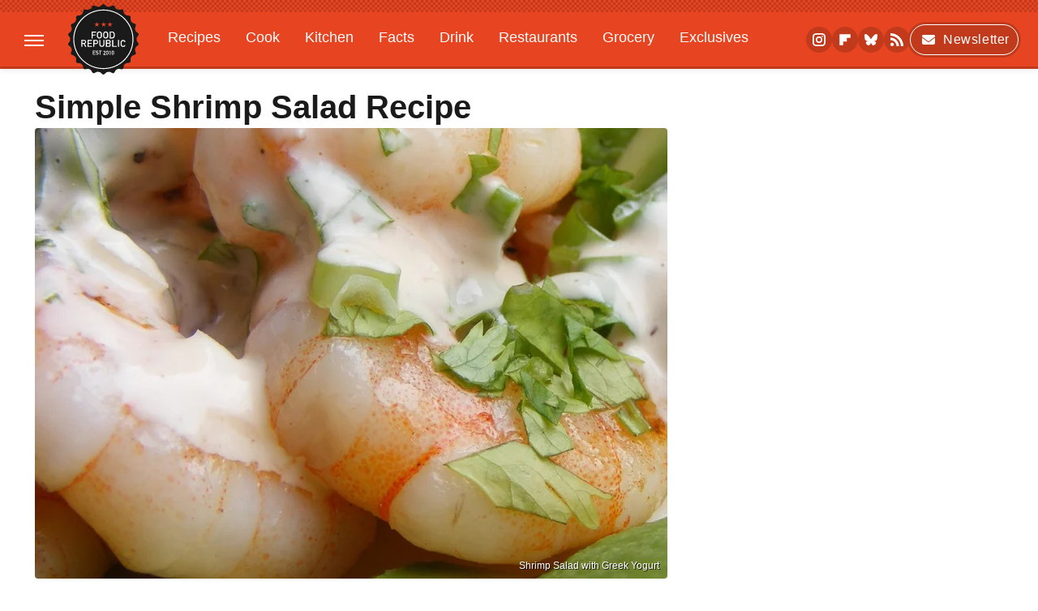

--- FILE ---
content_type: text/html
request_url: https://api.intentiq.com/profiles_engine/ProfilesEngineServlet?at=39&mi=10&dpi=936734067&pt=17&dpn=1&iiqidtype=2&iiqpcid=50413d61-c4a9-4a8b-8939-a0761573de45&iiqpciddate=1766803254191&pcid=f3aa030c-c3a1-46a1-91b5-0c289b68b984&idtype=3&gdpr=0&japs=false&jaesc=0&jafc=0&jaensc=0&jsver=0.33&testGroup=A&source=pbjs&ABTestingConfigurationSource=group&abtg=A&vrref=https%3A%2F%2Fwww.foodrepublic.com
body_size: 53
content:
{"abPercentage":97,"adt":1,"ct":2,"isOptedOut":false,"data":{"eids":[]},"dbsaved":"false","ls":true,"cttl":86400000,"abTestUuid":"g_af8e5c54-7eb7-4f68-b1cc-5c44dadafae9","tc":9,"sid":520613763}

--- FILE ---
content_type: text/html; charset=utf-8
request_url: https://www.google.com/recaptcha/api2/aframe
body_size: 267
content:
<!DOCTYPE HTML><html><head><meta http-equiv="content-type" content="text/html; charset=UTF-8"></head><body><script nonce="CVxoGHtYAAK2nNeP6xJGzg">/** Anti-fraud and anti-abuse applications only. See google.com/recaptcha */ try{var clients={'sodar':'https://pagead2.googlesyndication.com/pagead/sodar?'};window.addEventListener("message",function(a){try{if(a.source===window.parent){var b=JSON.parse(a.data);var c=clients[b['id']];if(c){var d=document.createElement('img');d.src=c+b['params']+'&rc='+(localStorage.getItem("rc::a")?sessionStorage.getItem("rc::b"):"");window.document.body.appendChild(d);sessionStorage.setItem("rc::e",parseInt(sessionStorage.getItem("rc::e")||0)+1);localStorage.setItem("rc::h",'1766803256331');}}}catch(b){}});window.parent.postMessage("_grecaptcha_ready", "*");}catch(b){}</script></body></html>

--- FILE ---
content_type: text/plain; charset=UTF-8
request_url: https://at.teads.tv/fpc?analytics_tag_id=PUB_17002&tfpvi=&gdpr_consent=&gdpr_status=22&gdpr_reason=220&ccpa_consent=&sv=prebid-v1
body_size: 52
content:
MGNkODA0N2YtYzUxMS00YzFjLTg1ZDYtMjU4Y2ZjOWUxMmZlIzIw

--- FILE ---
content_type: image/svg+xml
request_url: https://www.foodrepublic.com/img/food-republic-icon-small.svg
body_size: 2923
content:
<svg width="52" height="54" viewBox="0 0 52 54" fill="none" xmlns="http://www.w3.org/2000/svg">
<g clip-path="url(#clip0_15055_1696)">
<mask id="mask0_15055_1696" style="mask-type:luminance" maskUnits="userSpaceOnUse" x="0" y="0" width="52" height="54">
<path d="M52 0.747803H0V53.2523H52V0.747803Z" fill="white"/>
</mask>
<g mask="url(#mask0_15055_1696)">
<circle cx="26.0017" cy="27.0001" r="19.6892" fill="white"/>
<path d="M25.5498 0.832712C25.4437 0.876416 24.9942 1.25726 24.5509 1.66933C23.7829 2.39356 23.733 2.43102 23.2523 2.58711C22.8777 2.71197 22.578 2.75568 22.0348 2.78065L21.3168 2.81187L20.3054 2.3124C19.1878 1.75673 18.9693 1.68806 18.6197 1.80668C18.2201 1.93779 18.1202 2.05017 17.5021 3.06785C17.0588 3.79832 16.834 4.10425 16.6467 4.24785C16.2347 4.54753 15.5666 4.8597 15.0734 4.98457L14.6176 5.10319L13.5937 4.92214C12.4325 4.70986 12.2451 4.70362 11.9642 4.82224C11.5334 5.00954 11.421 5.20933 11.1026 6.42679C10.8279 7.45071 10.778 7.58807 10.5345 7.90024C10.216 8.31854 9.65414 8.78055 9.17964 9.03029C8.87371 9.18638 8.69266 9.22384 7.79985 9.31749C6.58863 9.4486 6.32641 9.53601 6.07043 9.9231L5.89562 10.1916L5.91435 11.409C5.93308 12.408 5.91435 12.6827 5.83318 12.9137C5.68334 13.332 5.28376 13.9813 4.92789 14.3684C4.63445 14.6868 4.5408 14.743 3.56058 15.1551C2.91752 15.4298 2.44926 15.667 2.34937 15.7732C2.16831 15.9605 1.99349 16.3351 1.99349 16.5411C1.99349 16.6098 2.14958 17.1405 2.33688 17.7149C2.5554 18.3891 2.68027 18.8636 2.68027 19.0572C2.68027 19.7689 2.24947 20.9864 1.86238 21.3485C1.75624 21.4484 1.35042 21.7855 0.957089 22.0977C0.214124 22.6971 -0.00439453 22.9843 -0.00439453 23.3901C-0.00439453 23.696 0.120473 23.9395 0.763543 24.8823C1.43159 25.8687 1.49402 26.0498 1.49402 26.9925C1.49402 27.9353 1.43159 28.1164 0.763543 29.1028C0.120473 30.0456 -0.00439453 30.2891 -0.00439453 30.595C-0.00439453 31.0008 0.214124 31.288 0.957089 31.8874C1.35042 32.1995 1.75624 32.5367 1.86238 32.6366C2.24947 32.9987 2.68027 34.2161 2.68027 34.9279C2.68027 35.1214 2.5554 35.5959 2.33688 36.2702C2.14958 36.8446 1.99349 37.3753 1.99349 37.444C1.99349 37.65 2.16831 38.0246 2.34937 38.2119C2.44926 38.3181 2.91752 38.5553 3.56058 38.83C4.5408 39.2421 4.63445 39.2983 4.92789 39.6167C5.28376 40.0038 5.68334 40.6531 5.83318 41.0714C5.91435 41.3024 5.93308 41.5771 5.91435 42.5761L5.89562 43.7935L6.07043 44.062C6.32641 44.4491 6.58863 44.5365 7.79985 44.6676C8.69266 44.7612 8.87371 44.7987 9.17964 44.9548C9.65414 45.2045 10.216 45.6665 10.5345 46.0848C10.778 46.397 10.8279 46.5344 11.1026 47.5583C11.421 48.7757 11.5334 48.9755 11.9642 49.1628C12.2451 49.2815 12.4325 49.2752 13.5937 49.0629L14.6176 48.8819L15.0734 49.0005C15.5916 49.1316 16.1972 49.4126 16.6155 49.7185C16.8403 49.8871 17.0276 50.1368 17.5021 50.9172C18.1202 51.9349 18.2201 52.0473 18.6197 52.1784C18.9693 52.297 19.1878 52.2283 20.3054 51.6727L21.3168 51.1732L22.0348 51.2044C22.578 51.2294 22.8777 51.2731 23.2523 51.398C23.733 51.5541 23.7829 51.5915 24.5509 52.3158C25.375 53.0899 25.6185 53.246 25.9994 53.246C26.3802 53.246 26.6237 53.0899 27.4478 52.3158C28.2158 51.5915 28.2657 51.5541 28.7464 51.398C29.121 51.2731 29.4207 51.2294 29.9639 51.2044L30.6819 51.1732L31.6933 51.6727C32.8109 52.2283 33.0294 52.297 33.379 52.1784C33.7786 52.0473 33.8785 51.9349 34.4966 50.9172C34.9711 50.1368 35.1584 49.8871 35.3832 49.7185C35.8015 49.4126 36.4071 49.1316 36.9253 49.0005L37.3811 48.8819L38.405 49.0629C39.5663 49.2752 39.7536 49.2815 40.0345 49.1628C40.4653 48.9755 40.5777 48.7757 40.8961 47.5583C41.1708 46.5344 41.2208 46.397 41.4642 46.0848C41.7827 45.6665 42.3446 45.2045 42.8191 44.9548C43.125 44.7987 43.306 44.7612 44.1989 44.6676C45.4101 44.5365 45.6723 44.4491 45.9283 44.062L46.1031 43.7935L46.0844 42.5761C46.0656 41.5771 46.0844 41.3024 46.1655 41.0714C46.3154 40.6531 46.7149 40.0038 47.0708 39.6167C47.3643 39.2983 47.4579 39.2421 48.4444 38.8238C49.5869 38.3368 49.8117 38.1745 49.9365 37.7187C50.0302 37.3815 50.0364 37.419 49.6618 36.2702C49.4433 35.5959 49.3184 35.1214 49.3184 34.9279C49.3184 34.2161 49.7492 32.9987 50.1363 32.6366C50.2425 32.5367 50.6483 32.1995 51.0416 31.8874C51.7846 31.288 52.0031 31.0008 52.0031 30.595C52.0031 30.2891 51.8782 30.0456 51.2352 29.1028C50.5671 28.1164 50.5047 27.9353 50.5047 26.9925C50.5047 26.0498 50.5671 25.8687 51.2352 24.8823C51.8782 23.9395 52.0031 23.696 52.0031 23.3901C52.0031 22.9843 51.7846 22.6971 51.0416 22.0977C50.6483 21.7855 50.2425 21.4484 50.1363 21.3485C49.7492 20.9864 49.3184 19.7689 49.3184 19.0572C49.3184 18.8636 49.4433 18.3891 49.6618 17.7149C50.0364 16.5661 50.0302 16.6035 49.9365 16.2664C49.8117 15.8106 49.5869 15.6483 48.4444 15.1613C47.4579 14.743 47.3643 14.6868 47.0708 14.3684C46.7149 13.9813 46.3154 13.332 46.1655 12.9137C46.0844 12.6827 46.0656 12.408 46.0844 11.409L46.1031 10.1916L45.9283 9.9231C45.6723 9.53601 45.4101 9.4486 44.1989 9.31749C43.306 9.22384 43.125 9.18638 42.8191 9.03029C42.3446 8.78055 41.7827 8.31854 41.4642 7.90024C41.2208 7.58807 41.1708 7.45071 40.8961 6.42679C40.5777 5.20933 40.4653 5.00954 40.0345 4.82224C39.7536 4.70362 39.5663 4.70986 38.405 4.92214L37.3811 5.10319L36.9253 4.98457C36.4071 4.85346 35.8015 4.57251 35.3832 4.26658C35.1584 4.09801 34.9711 3.84827 34.4966 3.06785C33.8785 2.05017 33.7786 1.93779 33.379 1.80668C33.0294 1.68806 32.8109 1.75673 31.6933 2.3124L30.6819 2.81187L29.9639 2.78065C29.4207 2.75568 29.121 2.71197 28.7464 2.58711C28.2657 2.43102 28.2158 2.39356 27.4478 1.66933C27.0045 1.25726 26.5488 0.876416 26.4364 0.826468C26.1679 0.714087 25.812 0.720331 25.5498 0.832712ZM24.657 18.3767V19.8439H14.8549L14.8674 22.7907L14.8861 25.7439L19.0567 25.7626L23.221 25.7751V28.4597H14.8549V37.0756L13.344 37.0631L11.8268 37.0444L11.8081 27.055C11.8019 21.5608 11.8081 17.0281 11.8268 16.9844C11.8456 16.9282 13.1941 16.9095 18.2575 16.9095H24.657V18.3767ZM35.4331 16.9719C36.3696 17.0343 37.1001 17.2029 37.7557 17.5088C39.2978 18.2206 40.484 19.7315 40.8337 21.4359C41.1209 22.8344 40.8524 24.4577 40.1282 25.6752C39.5975 26.5742 38.4861 27.5357 37.5309 27.9353C37.2999 28.0289 37.1064 28.1164 37.0939 28.1226C37.0814 28.1288 38.0991 30.1018 39.354 32.4992C40.6089 34.9029 41.6515 36.9133 41.6765 36.9695C41.714 37.0694 41.5829 37.0756 39.9284 37.0756C38.2739 37.0756 38.1365 37.0694 38.0803 36.9632C38.0429 36.9071 37.1001 34.9716 35.9888 32.674L33.9659 28.491L32.0305 28.4722L30.0888 28.4597L30.0763 32.749L30.0576 37.0444L28.5467 37.0631L27.0295 37.0756V16.9095H30.8255C32.9108 16.9157 34.9836 16.9407 35.4331 16.9719Z" fill="#1A1A1A"/>
</g>
<path d="M30.085 22.7158V25.7875L32.7259 25.7626C35.6166 25.7313 35.6978 25.7189 36.4657 25.3318C37.8892 24.6138 38.4886 22.7095 37.7706 21.1861C37.5458 20.7054 37.346 20.4744 36.909 20.181C36.1785 19.7002 36.1535 19.694 32.9444 19.669L30.085 19.6503V22.7158Z" fill="black"/>
<circle cx="26" cy="27.0002" r="21.6" stroke="#FCF0EE" stroke-width="0.8"/>
</g>
<defs>
<clipPath id="clip0_15055_1696">
<rect width="52" height="52.5045" fill="white" transform="translate(0 0.747803)"/>
</clipPath>
</defs>
</svg>


--- FILE ---
content_type: text/javascript
request_url: https://ads.adthrive.com/builds/customizations/65e88e6f090703163393f189.js
body_size: 159
content:
(function () {
    'use strict';

    // Food Republic
    // Site ID: 65e88e6f090703163393f189

        const targetURL = "https://www.foodrepublic.com/1703287/after-school-sandwich-gouter-french/";

        if (window.location.href === targetURL) {
            document.body.classList.add("staging");
        }

}());


--- FILE ---
content_type: text/plain; charset=utf-8
request_url: https://ads.adthrive.com/http-api/cv2
body_size: 4050
content:
{"om":["00xbjwwl","08tx68p2","0pikgf2w","0w298dzcx9r","1","1019_614105104","1028_8564740","10310289136970_686691894","10629576","10ua7afe","11142692","1185:1610282620","1185:1610282667","1185:1610291034","11896988","11999803","12123650","12124281","12380469","124848_3","125214_3","125216_3","1453468","14rl7sir","1610282620","1610282667","1610291034","17_24766942","17_24766984","17_24767584","1ishtd","1rss816r","202430_200_EAAYACogKjJcNfFnWX5BqnSNZjVxncrn4TFlG3jZB.Nz9up50.UyBEs0jLM_","202430_200_EAAYACogm2rla2j8tCqKMh1pUNB59ocq9MKD7b2204KQQboj6owyBP8v7oQ_","2132:43966037","222tsaq1","22gipql6","2307:14rl7sir","2307:1x13wnw0","2307:6ghnjsoi","2307:8jbvjbqi","2307:8t0omp70","2307:8wq6h621","2307:bkfkhqrx","2307:brb59cr2","2307:ea6ko3gj","2307:h1xpwwfs","2307:hegyis86","2307:l8j3yzmv","2307:mehhq329","2307:msuhwavi","2307:vcf38as9","2307:x8ir5b55","2409_15064_70_85808988","2409_15064_70_85809016","2409_25495_176_CR52092923","2409_25495_176_CR52092957","2409_25495_176_CR52092959","2409_25495_176_CR52153848","2409_25495_176_CR52186411","2409_25495_176_CR52190520","247300411","247920888","25048618","25048620","25_6bfbb9is","25_97x9pqol","25_hueqprai","25_l0vf9ine","25_nkoe9xcl","25_oz31jrd0","25_rdtnzy56","25_t272nr7c","25_uwxs47tf","25_w4z6q6en","25_yi6qlg3p","2715_9888_262592","2760:176_CR52186411","2760:176_CR52186412","28347585","28452355","28452516","29246398","29257601","29414696","29414765","29414845","2xu9ksr7","31809564","31810016","33298ctf6xb","3335_25247_700109379","33604871","33608492","33608759","34182009","3490:CR52092920","3490:CR52175340","3490:CR52186411","34eys5wu","352434_354_660e5fec0c47f653c6684fd5","352434_354_6811f4998577da118a7feb12","3646_185414_T25218954","36478149","3658_15113_mehhq329","3658_152738_m75ssdkm","3658_152738_vcf38as9","3658_15803_odgtmi02","3658_22070_ill3o8hq","3658_22898_T25553699","36817376","36847501498","381513943572","3LMBEkP-wis","3x0anv53","40393524","40420277","409_189404","409_216406","409_216416","409_225977","409_225978","409_225982","409_226312","409_226322","409_227223","409_228348","409_228362","409_228381","409_231798","439246469228","44629254","44r72quo","458901553568","47183733","47745504","481703827","49175728","49185684","4km2tbx8","4qxmmgd2","4tgls8cg","502806102","51699660","521_425_200170","521_425_200173","521_425_200194","521_425_200200","521_425_200282","521_425_200297","521_425_200303","521_425_200306","521_425_200409","523_354_660e5fec0c47f653c6684fd3","523_354_660e5fec0c47f653c6684fd8","523_354_660e5fee0c47f653c6684fe2","523_354_7166","523_354_7636","523_354_7643","523_354_7644","523_354_7656","523_354_7768","53v6aquw","543093","543441","544496","54639987","546496","546497","5510:5uf0zwne","5510:7nl571v0","5510:871g2i7t","5510:8wugqkk0","5510:9jthdrjt","5510:khrc9fv4","5510:mehhq329","5510:v7523nd5","5510:vepbkpcp","5510:zfu4w0gu","55116647","553781814","555_165_782810900348","555_165_784880275642","555_165_788905448812","557_409_216386","557_409_220344","557_409_223589","557_409_223591","557_409_228349","557_409_228363","558_93_9a3hll8n","558_93_a0oxacu8","558_93_dwjp56fe","56071098","560_74_17236623","560_74_17476757","56917909","577217141","577217840","580897190946823801","583955608059003480","585148770643753882","59740412","59751535","59818357","5uf0zwne","5xj5jpgy","600618969","6026534513","603485497","60490783","60881231","61210719","61210728","6126573187","6126573201","6126573203","614105094","61444661","616743176","616743230","616743278","616969845","616978146","616978170","616978200","616978278","617081881","617083201","617083324","617083372","618428267","61916211","61916225","61932920","61932925","61932933","61932938","619641621","622227491","622536328","622536355","622726527","622727223","622727226","622728087","622838275","623070032","62309370","62324081","623259528","623259810","624610718","62640872","626973455","643566487","644014626","644014628","644410561","644410571","648969104","672646800","677437330","677437349","680_99480_614105094","680_99480_614105101","680_99480_614105105","680_99480_614105109","680_99480_648969014","680_99480_648969094","680_99480_698281310","680_99480_700109379","690_99485_1610282620","690_99485_1610282667","696504964","696504971","6ghnjsoi","6horao0p","6k5gjis0","700109389","700109393","700109399","701817881","701838252","701841418","725271088032","725271218802","725387380235","7255_121665_sinclair-108345","7354_138543_81103044","7354_138543_85445129","7414_121891_6173187","7414_121891_6173201","74243_74_17476754","74243_74_17476755","74243_74_17476756","74243_74_17476793","74243_74_17476795","7443486","74_686690145","7618517","7814862","784880274628","785871822611","786935973586","788905448800","7ab15040-8b90-4ee8-a74b-3ca58c7abd62","7nl571v0","7qa8u1vt","7zr1jcxc","8078705","8078707","8078886","8106625","8124925","8124927","8132637","83myasau","84293847","84295874","84296061","84296062","84296065","85461656","8564740","85808987","85v810pj","8b5u826e","8c55u1ql","8j298bvjbqi","8jbvjbqi","8mxvhe4b","8rya6842","8wugqkk0","90_12552086","97_7560247","9925w9vu","9a3hll8n","9jthdrjt","9lxdy59h","9n298eauo71","9neauo71","9rqgwgyb","FrzJkSijrAk","LotYqaq9D44","NplsJAxRH1w","Nqs1XOslBLU","Rno6AJZ2sVI","aa897f6f-e696-4e39-b88d-5cd53288ced1","aclih18f","af01h8fr","b1efdd87-f71d-4283-aca1-bc8773c4bc6a","b3sqze11","b53vlb7s","b821sjax","bap2vhho","bkfkhqrx","c75ffox0","c9ngmblo","cfe4ec2f-7f0b-493a-bcb5-36216d051273","cl7u341x","cn7vtp3w","cr-8itw2d8r87rgv2","cr-96vv5i6uu9xg","cr-98uyyd7vu9we","cr-9hxzbqc08jrgv2","cr-a9s2xf8vubwj","cr-a9s2xg0qubwj","cr-aawz3f0pubwj","cr-beq10j6qx7tf1","cr-fbvtyh6qvft","cr-te8wuclkuatj","crlm07ve","cv2huqwc","da3qq432","dd5w37cl","dml6t80m","dthxynh7","dzn3z50z","e152yojb","e9jaakci","epg76w85","evsk45mh","f6onaxdy","ffragk0z","fyxolf7n","g102jnji","g92n4km8","gb15fest","gbhlwvp4","gn1ovfuc","gvyb44eh","h0cw921b","hueqprai","hya8dpaz","i0rQSo90kvM","i3wbjzd6","ib1o62yz","ico8jsxy","ill3o8hq","ina22aoi","iysyil4n","izcbjr37","jk9x63yf","k0zxl8v3","kathoewj","kdwm0bkk","khrc9fv4","kli1n6qv","ksnhgu4s","ky1luiq8","l2s786m6","l8j3yzmv","lqdwxbw0","ls8kkwq4","m3i0vxvt","m3jb38o7","mehhq329","mfdmlfz6","ms9nn2og","msuhwavi","mwnvongn","n1p4xb2p","n708lshf","n9diah1c","ngmgphsg","nh9z8430","nn71e0z5","npkuvcja","nx53afwv","odgtmi02","oj70mowv","ok2985t5h7t","otwem7u8","ovq0h934","oz31jrd0","pagvt0pd","pc298kc4sqs","pckc4sqs","pheakudz","pk298m2ylid","poc1p809","purncoqw","putxgaxx","pvgx7ymi","pz298wq3wsb","pzwq3wsb","qFnOxxuGDUQ","qqvgscdx","r35763xz","rmccapeb","rmwej97v","rrlikvt1","ry7f7url","sd4ohw1p","sq42112n28jt3","ti0s3bz3","tmpfeivp","tzer68rc","u4298258l6u","u7nhsiwv","upm8xst6","urut9okb","uw42112xs47tf","v7523nd5","v945wwim","vepbkpcp","vy4kns7g","w9rrkd9n","wg9n30oj","whvjn0mt","wra9jifv","x38eno6m","x61c6oxa","x8ir5b55","xbd0mxik","xdaezn6y","xe7etvhg","xfs99vfh","xjx6qvka","xuoyjzhn","y0298rce1ti","yi6qlg3p","zfu4w0gu","zhkautnu","7979132","7979135"],"pmp":[],"adomains":["1md.org","a4g.com","about.bugmd.com","acelauncher.com","adameve.com","adelion.com","adp3.net","advenuedsp.com","aibidauction.com","aibidsrv.com","akusoli.com","allofmpls.org","arkeero.net","ato.mx","avazutracking.net","avid-ad-server.com","avid-adserver.com","avidadserver.com","aztracking.net","bc-sys.com","bcc-ads.com","bidderrtb.com","bidscube.com","bizzclick.com","bkserving.com","bksn.se","brightmountainads.com","bucksense.io","bugmd.com","ca.iqos.com","capitaloneshopping.com","cdn.dsptr.com","clarifion.com","cotosen.com","cs.money","cwkuki.com","dallasnews.com","dcntr-ads.com","decenterads.com","derila-ergo.com","dhgate.com","dhs.gov","digitaladsystems.com","displate.com","doyour.bid","dspbox.io","envisionx.co","ezmob.com","fmlabsonline.com","g123.jp","g2trk.com","gadgetslaboratory.com","gadmobe.com","getbugmd.com","goodtoknowthis.com","gov.il","grosvenorcasinos.com","guard.io","hero-wars.com","holts.com","howto5.io","https://www.royalcaribbean.com/","ice.gov","imprdom.com","justanswer.com","liverrenew.com","longhornsnuff.com","lovehoney.com","lowerjointpain.com","lymphsystemsupport.com","meccabingo.com","media-servers.net","medimops.de","miniretornaveis.com","mobuppsrtb.com","motionspots.com","mygrizzly.com","myiq.com","myrocky.ca","national-lottery.co.uk","nbliver360.com","ndc.ajillionmax.com","nibblr-ai.com","niutux.com","nordicspirit.co.uk","notify.nuviad.com","notify.oxonux.com","own-imp.vrtzads.com","paperela.com","parasiterelief.com","peta.org","pfm.ninja","pixel.metanetwork.mobi","pixel.valo.ai","plannedparenthood.org","plf1.net","plt7.com","pltfrm.click","printwithwave.co","privacymodeweb.com","rangeusa.com","readywind.com","reklambids.com","ri.psdwc.com","royalcaribbean.com","royalcaribbean.com.au","rtb-adeclipse.io","rtb-direct.com","rtb.adx1.com","rtb.kds.media","rtb.reklambid.com","rtb.reklamdsp.com","rtb.rklmstr.com","rtbadtrading.com","rtbsbengine.com","rtbtradein.com","saba.com.mx","securevid.co","seedtag.com","servedby.revive-adserver.net","shift.com","smrt-view.com","swissklip.com","taboola.com","tel-aviv.gov.il","temu.com","theoceanac.com","track-bid.com","trackingintegral.com","trading-rtbg.com","trkbid.com","truthfinder.com","unoadsrv.com","usconcealedcarry.com","uuidksinc.net","vabilitytech.com","vashoot.com","vegogarden.com","viewtemplates.com","votervoice.net","vuse.com","waardex.com","wapstart.ru","wdc.go2trk.com","weareplannedparenthood.org","webtradingspot.com","www.royalcaribbean.com","xapads.com","xiaflex.com","yourchamilia.com"]}

--- FILE ---
content_type: image/svg+xml
request_url: https://www.foodrepublic.com/img/food-republic-logo-default.svg
body_size: 2514
content:
<?xml version="1.0" encoding="UTF-8"?><svg id="a" xmlns="http://www.w3.org/2000/svg" viewBox="0 0 512 512"><defs><style>.i{fill:#1a1a1a;}.i,.j,.k{stroke-width:0px;}.j{fill:#e74522;}.k{fill:#fff;}</style></defs><path id="b" class="i" d="M247.3,4.35c4.83-5.8,13.05-5.8,17.88,0l12.56,11.59c6.77,3.38,17.88,5.31,25.61,3.38l15.95-7.73c6.28-3.86,14.01-1.93,16.91,4.83l9.18,14.97c5.32,5.31,15.95,10.14,23.2,10.63l17.4-2.9c7.25-1.93,14.01,1.93,14.98,9.66l4.35,16.91c3.38,6.76,12.56,14.01,19.33,16.42l17.4,1.93c7.73,0,12.56,5.8,11.6,13.52l-.48,17.39c1.45,7.25,7.73,16.91,14.01,21.25l16.43,6.76c7.25,1.93,10.63,9.18,7.25,15.94l-5.32,16.42c-.48,7.25,2.9,18.35,7.25,24.15l13.53,11.11c6.28,3.86,7.73,11.59,2.42,17.39l-10.15,14.49c-2.42,6.76-2.42,18.35,0,25.6l10.15,14.49c4.83,5.8,3.87,13.52-2.42,17.39l-13.53,11.11c-4.35,5.8-7.73,16.91-7.25,24.15l5.32,16.42c3.38,6.76,0,14.01-7.25,15.94l-16.43,6.76c-5.8,4.35-12.08,14.01-14.01,21.25l.48,17.39c.97,7.25-4.35,13.52-11.6,13.52l-17.4,1.93c-7.25,2.42-15.95,10.14-19.33,16.42l-4.35,18.35c-.97,7.25-7.73,11.59-14.98,9.66l-17.4-2.9c-7.73.48-17.88,5.31-23.2,10.63l-9.18,14.97c-2.9,6.76-10.63,9.18-16.91,4.83l-15.95-7.73c-7.25-1.45-18.85,0-25.61,3.38l-13.05,11.59c-4.83,5.8-13.05,5.8-17.88,0l-13.05-11.59c-6.77-3.38-17.88-5.31-25.61-3.38l-15.95,7.73c-6.28,3.86-14.01,1.93-16.91-4.83l-9.18-14.97c-5.32-5.31-15.95-10.14-23.2-10.63l-17.4,2.9c-7.25,1.93-14.01-1.93-14.98-9.66l-4.35-16.91c-3.38-6.76-12.56-14.01-19.33-16.42l-17.4-1.93c-7.73,0-12.56-5.8-11.6-13.52l.48-17.39c-1.45-7.25-7.73-16.91-14.01-21.25l-15.95-7.25c-7.25-1.93-10.63-9.18-7.25-15.94l5.32-16.42c.48-7.25-2.9-18.35-7.25-24.15l-13.53-11.11c-6.28-3.86-7.73-11.59-2.42-17.39l10.15-14.49c2.42-6.76,2.42-18.35,0-25.6l-10.15-14.49c-4.83-5.8-3.87-13.52,2.42-17.39l13.53-11.11c4.35-5.8,7.73-16.91,7.25-24.15l-5.32-16.42c-3.38-6.76,0-14.01,7.25-15.94l15.95-7.25c5.8-4.35,12.08-14.01,14.01-21.25l-.48-17.87c-.97-7.25,4.35-13.52,11.6-13.52l17.4-1.93c7.25-2.42,15.95-10.14,19.33-16.42l4.83-16.91c.97-7.25,7.73-11.59,14.98-9.66l17.4,2.9c7.73-.48,17.88-5.31,23.2-10.63l9.18-14.97c2.9-6.76,10.63-9.18,16.91-4.83l15.95,7.73c7.25,1.45,18.85,0,25.61-3.38l13.05-11.59Z"/><g id="c"><path class="k" d="M169.98,199.49h32.86v7.25h-25.13v14.97h21.26v6.76h-21.26v21.74h-7.73v-50.72Z"/><path class="k" d="M211.06,208.18c2.42-4.35,8.22-9.18,15.95-9.18,8.22,0,13.53,4.83,15.95,9.18,1.45,2.9,2.42,4.35,2.42,16.42s-.48,13.52-2.42,16.42c-2.42,4.35-8.22,9.18-15.95,9.18-8.22,0-13.53-4.83-15.95-9.18-1.45-2.9-2.42-4.35-2.42-16.42.48-12.08.97-13.52,2.42-16.42ZM219.27,239.09c1.45,1.93,4.35,3.86,7.73,3.86,3.87,0,6.28-1.93,7.73-3.86,1.93-2.42,2.42-3.86,2.42-14.49s-.48-11.59-2.42-14.49c-1.45-1.93-4.35-3.86-7.73-3.86-3.87,0-6.28,1.93-7.73,3.86-1.93,2.42-2.42,3.86-2.42,14.49s.48,12.08,2.42,14.49Z"/><path class="k" d="M256.97,208.18c2.42-4.35,8.22-9.18,15.95-9.18,8.22,0,13.53,4.83,15.95,9.18,1.45,2.9,2.42,4.35,2.42,16.42s-.48,13.52-2.42,16.42c-2.42,4.35-8.22,9.18-15.95,9.18-8.22,0-13.53-4.83-15.95-9.18-1.45-2.9-2.42-4.35-2.42-16.42s.48-13.52,2.42-16.42ZM264.7,239.09c1.45,1.93,4.35,3.86,7.73,3.86,3.87,0,6.28-1.93,7.73-3.86,1.93-2.42,2.42-3.86,2.42-14.49s-.48-11.59-2.42-14.49c-1.45-1.93-4.35-3.86-7.73-3.86-3.87,0-6.28,1.93-7.73,3.86-1.93,2.42-2.42,3.86-2.42,14.49s.48,12.08,2.42,14.49Z"/><path class="k" d="M301.91,199.49h17.88c6.77,0,12.08,2.9,15.46,8.69,2.9,3.86,2.9,5.8,2.9,16.42,0,11.59-.48,13.52-2.9,16.91-2.9,4.83-8.22,8.21-15.95,8.21h-17.4v-50.23ZM309.64,242.48h9.18c4.35,0,7.25-1.45,9.66-4.35,1.93-2.42,1.93-3.86,1.93-13.52s0-11.11-2.42-14.01c-2.42-3.38-4.83-4.35-9.18-4.35h-9.18v36.23Z"/><path class="k" d="M95.08,260.35h19.81c4.35,0,7.73.97,10.63,3.38,2.9,2.42,5.32,6.28,5.32,10.63,0,6.76-3.87,12.08-10.15,14.01l12.08,22.7h-9.18l-10.63-21.74h-10.15v21.74h-7.73v-50.72ZM103.29,282.57h11.6c5.8,0,8.7-3.86,8.7-8.21,0-2.42-.97-4.83-2.42-5.8s-2.9-1.45-5.8-1.45h-12.08v15.46Z"/><path class="k" d="M140.99,260.35h32.86v7.25h-25.13v14.49h21.26v6.76h-21.26v14.97h25.13v7.25h-32.86v-50.72Z"/><path class="k" d="M182.55,260.35h18.36c3.87,0,7.73.48,11.6,3.38,2.9,2.42,5.32,6.76,5.32,12.08,0,7.25-5.32,15.46-15.95,15.46h-11.6v19.8h-7.73v-50.72ZM190.76,284.02h11.6c5.8,0,8.7-4.35,8.7-8.21,0-3.38-1.45-5.31-3.38-6.76-1.93-.97-3.38-1.45-5.32-1.45h-11.11v16.42h-.48Z"/><path class="k" d="M226.52,260.35h7.73v32.85c0,6.76,4.35,10.63,10.63,10.63,5.8,0,10.63-3.86,10.63-10.63v-32.85h7.73v33.33c0,10.63-8.22,17.39-18.36,17.39s-18.36-7.25-18.36-17.39v-33.33Z"/><path class="k" d="M274.36,260.35h19.81c10.15,0,14.98,5.8,14.98,13.52,0,4.35-1.45,8.21-7.73,11.11h0c5.8,1.45,8.22,6.76,8.22,11.59,0,8.69-6.77,14.49-14.01,14.49h-21.75v-50.72h.48ZM282.1,267.11v14.49h11.11c5.8,0,8.22-3.38,8.22-7.25s-2.9-7.25-8.22-7.25h-11.11ZM282.1,288.36v15.46h12.08c5.8,0,8.22-3.86,8.22-7.73s-2.42-7.73-8.22-7.73c0,0-12.08,0-12.08,0Z"/><path class="k" d="M319.79,260.35h7.73v43.47h25.13v7.25h-32.86v-50.72Z"/><path class="k" d="M361.83,260.35h7.73v50.72h-7.73v-50.72Z"/><path class="k" d="M416.92,297.06c-1.93,9.66-9.18,14.49-17.88,14.49-8.22,0-13.53-4.83-15.95-9.18-1.45-2.9-2.42-4.35-2.42-16.42s.48-13.52,2.42-16.42c2.42-4.35,8.22-9.18,15.95-9.18,9.66,0,16.43,6.76,17.88,14.97h-8.22c-1.45-3.86-4.83-7.25-9.66-7.25-3.87,0-6.28,1.93-7.73,3.86-1.93,2.42-2.42,3.86-2.42,14.49s.48,11.59,2.42,14.49c1.45,1.93,4.35,3.86,7.73,3.86,4.35,0,7.73-2.42,9.66-6.76h8.22v-.97Z"/></g><g id="d"><path class="k" d="M179.19,338.81h18.91v4.13h-14.77v8.27h12.41v4.13h-12.41v8.86h14.77v4.13h-18.91v-29.53Z"/><path class="k" d="M202.82,361.25c2.36,1.77,5.32,2.95,8.27,2.95,3.55,0,5.91-1.77,5.91-4.13s-1.18-3.54-4.14-4.13c-1.18,0-2.36-.59-4.14-.59-5.32-.59-7.68-4.13-7.68-8.27,0-5.32,3.55-8.86,9.45-8.86,3.55,0,7.09,1.18,9.45,2.95l-2.36,3.54c-2.36-1.18-4.73-2.36-7.09-2.36-2.95,0-4.73,1.18-4.73,4.13,0,1.77,1.18,3.54,4.14,3.54.59,0,1.77,0,3.55.59,5.32.59,8.27,4.72,8.27,8.27,0,5.32-4.14,8.86-10.64,8.86-4.14,0-8.27-1.18-11.23-4.13l2.95-2.36Z"/><path class="k" d="M231.18,342.94h-8.27v-4.13h21.27v4.13h-8.27v25.39h-4.73v-25.39Z"/><path class="k" d="M255.41,364.79l11.82-14.17c1.18-1.18,1.18-2.36,1.18-2.95,0-2.36-1.77-4.13-4.14-4.13s-4.14,1.77-4.14,4.13h-4.14c0-4.72,3.55-8.27,8.27-8.27s8.86,3.54,8.86,8.27c0,1.77-.59,3.54-1.77,5.32l-9.45,11.81h11.23v4.13h-17.13v-4.13h-.59Z"/><path class="k" d="M276.09,347.07c0-5.32,4.14-8.27,8.27-8.27s8.27,2.95,8.27,8.27v12.99c0,5.32-4.14,8.27-8.27,8.27s-8.27-2.95-8.27-8.27v-12.99ZM288.5,347.66c0-2.95-1.77-4.72-4.14-4.72s-4.14,1.77-4.14,4.72v12.4c0,2.95,1.77,4.72,4.14,4.72s4.14-1.77,4.14-4.72v-12.4Z"/><path class="k" d="M302.68,343.53l-4.14,2.95v-4.13l4.14-2.95h4.14v29.53h-4.14v-25.39Z"/><path class="k" d="M316.27,347.07c0-5.32,4.14-8.27,8.27-8.27s8.27,2.95,8.27,8.27v12.99c0,5.32-4.14,8.27-8.27,8.27s-8.27-2.95-8.27-8.27c0,0,0-12.99,0-12.99ZM328.67,347.66c0-2.95-1.77-4.72-4.14-4.72s-4.14,1.77-4.14,4.72v12.4c0,2.95,1.77,4.72,4.14,4.72s4.14-1.77,4.14-4.72v-12.4Z"/></g><polygon id="e" class="j" points="208.64 128 212.51 143.46 228.94 142.49 215.41 151.18 221.21 166.16 208.64 156.02 196.08 166.16 201.88 151.18 188.35 142.49 204.29 143.46 208.64 128"/><polygon id="f" class="j" points="257.93 128 262.28 143.46 278.23 142.49 264.7 151.18 270.5 166.16 257.93 156.02 245.37 166.16 251.17 151.18 237.64 142.49 254.07 143.46 257.93 128"/><polygon id="g" class="j" points="303.36 128 307.71 143.46 323.65 142.49 310.12 151.18 315.92 166.16 303.36 156.02 290.79 166.16 296.59 151.18 283.06 142.49 299.49 143.46 303.36 128"/><path id="h" class="k" d="M256,471.91c-58.47,0-113.08-22.7-154.16-63.28-41.56-40.57-64.27-95.15-64.27-152.63s22.71-112.06,63.79-152.63c41.08-40.57,96.17-63.28,154.64-63.28s113.08,22.7,154.16,63.28c41.08,40.57,63.79,95.15,63.79,152.63s-22.71,112.06-63.79,152.63c-41.08,40.57-95.68,63.28-154.16,63.28ZM256,46.85c-56.54,0-109.7,21.74-149.32,61.34-39.63,39.61-62.34,91.77-62.34,147.8s22.23,108.68,61.86,147.8c40.11,39.61,93.27,61.34,149.81,61.34s109.7-21.74,149.32-61.34c40.11-39.61,61.86-92.26,61.86-147.8s-22.23-108.68-61.86-147.8c-39.63-39.61-92.78-61.34-149.32-61.34Z"/></svg>